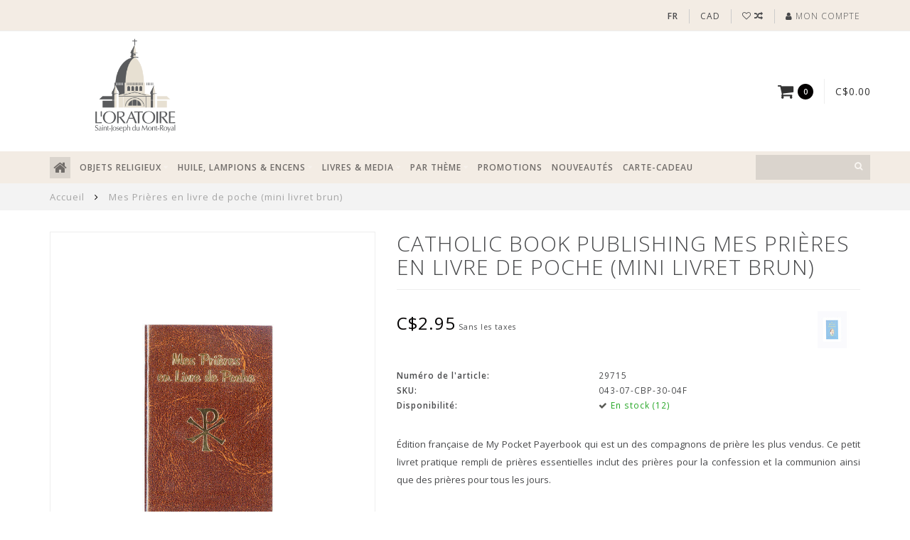

--- FILE ---
content_type: text/html;charset=utf-8
request_url: https://boutique.saint-joseph.org/fr/mes-prieres-livre-de-poche.html
body_size: 17140
content:
<!DOCTYPE html>
<html lang="fr">
  <head>
    
    <!--
        
        Theme Infinite | v1.5
        Theme designed and created by Dyvelopment - We are true e-commerce heroes!
        
        For custom Lightspeed eCom work like custom design or development,
        please contact us at www.dyvelopment.nl
        
    -->
    <!-- Google Tag Manager -->
<script>(function(w,d,s,l,i){w[l]=w[l]||[];w[l].push({'gtm.start':
new Date().getTime(),event:'gtm.js'});var f=d.getElementsByTagName(s)[0],
j=d.createElement(s),dl=l!='dataLayer'?'&l='+l:'';j.async=true;j.src=
'https://www.googletagmanager.com/gtm.js?id='+i+dl;f.parentNode.insertBefore(j,f);
})(window,document,'script','dataLayer','GTM-TXRL2V6');</script>
<!-- End Google Tag Manager -->
    
<!-- Start cookieyes banner -->
  <script id="cookieyes" type="text/javascript" src="https://cdn-cookieyes.com/client_data/9384950c2a65e745b3e8c3ab/script.js"></script> 
<!-- End cookieyes banner -->
    
    <meta charset="utf-8"/>
<!-- [START] 'blocks/head.rain' -->
<!--

  (c) 2008-2026 Lightspeed Netherlands B.V.
  http://www.lightspeedhq.com
  Generated: 18-01-2026 @ 08:39:45

-->
<link rel="canonical" href="https://boutique.saint-joseph.org/fr/mes-prieres-livre-de-poche.html"/>
<link rel="alternate" href="https://boutique.saint-joseph.org/fr/index.rss" type="application/rss+xml" title="Nouveaux produits"/>
<meta name="robots" content="noodp,noydir"/>
<meta name="google-site-verification" content="ZD_QpRyKdMQi3iBBO4xTnsWfMgiDdi7mGtXwU3eN86E"/>
<meta name="google-site-verification" content="cT89_Nh6m-5nIPx1ZaqdIleI-GpSW29EAS35YhzfCWU"/>
<meta property="og:url" content="https://boutique.saint-joseph.org/fr/mes-prieres-livre-de-poche.html?source=facebook"/>
<meta property="og:site_name" content="L&#039;Oratoire Saint-Joseph"/>
<meta property="og:title" content="Mes Prières en Livre de Poche | L&#039;Oratoire Saint-Joseph"/>
<meta property="og:description" content="Ce petit livret pratique rempli de prières essentielles inclut des prières pour la confession et la communion ainsi que des prières pour tous les jours."/>
<meta property="og:image" content="https://cdn.shoplightspeed.com/shops/628134/files/25465533/catholic-book-publishing-mes-prieres-en-livre-de-p.jpg"/>
<script src="https://www.powr.io/powr.js?external-type=lightspeed"></script>
<!--[if lt IE 9]>
<script src="https://cdn.shoplightspeed.com/assets/html5shiv.js?2025-02-20"></script>
<![endif]-->
<!-- [END] 'blocks/head.rain' -->
    
    <title>Mes Prières en Livre de Poche | L&#039;Oratoire Saint-Joseph - L&#039;Oratoire Saint-Joseph</title>
    
    <meta name="description" content="Ce petit livret pratique rempli de prières essentielles inclut des prières pour la confession et la communion ainsi que des prières pour tous les jours." />
    <meta name="keywords" content="mes prieres en livre de poche livret" />
    
    <meta http-equiv="X-UA-Compatible" content="IE=edge">
    <meta name="viewport" content="width=device-width, initial-scale=1.0, maximum-scale=1.0, user-scalable=0">
    <meta name="apple-mobile-web-app-capable" content="yes">
    <meta name="apple-mobile-web-app-status-bar-style" content="black">

    <link rel="shortcut icon" href="https://cdn.shoplightspeed.com/shops/628134/themes/17114/v/956015/assets/favicon.ico?20240515125707" type="image/x-icon" />
    
        <meta name="format-detection" content="telephone=no">
    <meta name="format-detection" content="date=no">
    <meta name="format-detection" content="address=no">
    <meta name="format-detection" content="email=no">
        
    <script src="//code.jquery.com/jquery-1.12.4.min.js"></script>
    <script>window.jQuery || document.write('<script src="https://cdn.shoplightspeed.com/assets/jquery-1-9-1.js?2025-02-20">\x3C/script>')</script>
    
    <link href="//fonts.googleapis.com/css?family=Open%20Sans:400,300,600" rel="stylesheet">
        
    <link href="//maxcdn.bootstrapcdn.com/font-awesome/4.7.0/css/font-awesome.min.css" rel="stylesheet">
    
    <link rel="stylesheet" href="https://cdn.shoplightspeed.com/shops/628134/themes/17114/assets/bootstrap-min.css?20251231191828" />

    <link rel="stylesheet" href="https://cdn.shoplightspeed.com/assets/gui-2-0.css?2025-02-20" />
    <link rel="stylesheet" href="https://cdn.shoplightspeed.com/assets/gui-responsive-2-0.css?2025-02-20" />
    
    <link rel="stylesheet" href="https://cdn.shoplightspeed.com/shops/628134/themes/17114/assets/owlcarousel-v2.css?20251231191828" />
    
        <link rel="stylesheet" href="https://cdn.shoplightspeed.com/shops/628134/themes/17114/assets/lightgallery-min.css?20251231191828" />
        
        <link rel="stylesheet" href="https://cdn.shoplightspeed.com/shops/628134/themes/17114/assets/style-min.css?20251231191828" />
        
    <!-- User defined styles -->
    <link rel="stylesheet" href="https://cdn.shoplightspeed.com/shops/628134/themes/17114/assets/settings.css?20251231191828" />
    <link rel="stylesheet" href="https://cdn.shoplightspeed.com/shops/628134/themes/17114/assets/custom.css?20251231191828" />
    <link rel="stylesheet" href="https://cdn.shoplightspeed.com/shops/628134/themes/17114/assets/slickslider.css?20251231191828" />
    
    <!--[if lte IE 9]>
      <script src="https://cdn.shoplightspeed.com/shops/628134/themes/17114/assets/ie.js?20251231191828"></script>
    <![endif]-->
    
     <script src="https://cdn.shoplightspeed.com/shops/628134/themes/17114/assets/slickslider.js?20251231191828"></script>
    
    <script>
      /* Some global vars */
      var domain = 'https://boutique.saint-joseph.org/';
      var url = 'https://boutique.saint-joseph.org/fr/';
      var mainUrl = 'https://boutique.saint-joseph.org/fr/';
      var searchUrl = 'https://boutique.saint-joseph.org/fr/search/';
      var cartUrl = 'https://boutique.saint-joseph.org/fr/cart/';
      var checkoutUrl = 'https://boutique.saint-joseph.org/fr/checkout/';
      var notification = false;
      var b2b = true;
      var freeShippingNotice = false;
      
      /* Quick settings */
      var enableQuickView = true;
      
      /* Some prefedined translations */
      var tContinueShopping = 'Continuer les achats';
      var tProceedToCheckout = 'Passer à la caisse';
      var tViewProduct = 'Afficher le produit';
      var tAddtoCart = 'Ajouter au panier';
      var tNoInformationFound = 'Informations introuvables';
      var tView = 'Afficher';
      var tCheckout = 'Paiement';
      var tLiveCartTotal = 'Total sans les taxes';
      var tNavigation = 'Navigation';
      var tOnlyXProductsInStock = 'Seuls XXX produits sont en stock. Souhaitez-vous les ajouter au panier?';
      var tInStock = 'En stock';
      var tOutOfStock = 'En rupture de stock';
      var tFreeShipping = 'Livraison gratuite';
      var tAmountToFreeShipping = 'Amount to free shipping:';
      var tRequestedAmountNotAvailable = 'La quantité de XXX demandée n&#039;est pas disponible';
      var tMinimumQty = 'La quantité minimale de XXX dans une commande est de YYY';
      var tBackorder = 'Backorder';
      
      /* Cart data */
      var cartTotalIncl = parseFloat(0);
      var cartTotalExcl = parseFloat(0);
      var cartTotal = parseFloat(0);
      var currencySymbol = 'C$';
      
      var amountToFreeShipping = parseFloat(50);
      
      var sslEnabled = true;
      var cart_redirect_back = true;
      
            function getServerTime()
      {
        return new Date ("Jan 18, 2026 08:39:45 +0000");
      }
    </script>
    
        
    
          </head>
  <body class="">
    <!-- Google Tag Manager (noscript) -->
<noscript><iframe src="https://www.googletagmanager.com/ns.html?id=GTM-TXRL2V6"
height="0" width="0" style="display:none;visibility:hidden"></iframe></noscript>
<!-- End Google Tag Manager (noscript) -->
    
        
    <div class="overlay">
      <i class="fa fa-times"></i>
    </div>
    
    <header>
      <!-- Custom Notifications-->
<style>
    /* CSS pour la bannière */
    .info-banner {
        background-color: black;
        color: white;
        text-align: center;
        padding: 10px;
        font-size: 16px;
        top: 0;
        left: 0;
        width: 100%;
        z-index: 1000;
        display: none; /* Caché par défaut */
    }
</style>

<!-- HTML pour la bannière -->
<div id="infoBanner" class="info-banner" >
      <div id="infoBanner" class="info-banner" >
           
           Les commandes passées du 27 janvier au 16 février seront envoyées à partir du 17 février. Merci de votre compréhension.    
            	</div>
</div>
  

<script>
    // JavaScript pour afficher la bannière entre le 26 janvier et le 16 février 2025
    document.addEventListener("DOMContentLoaded", function() {
        const banner = document.getElementById('infoBanner');
        const startDate = new Date('2025-01-26'); // Date de début
        const endDate = new Date('2025-02-16'); // Date de fin
        const currentDate = new Date();

        // Vérifie si la date actuelle est comprise entre startDate et endDate
        if (currentDate >= startDate && currentDate <= endDate) {
            banner.style.display = 'block'; // Affiche la bannière
        }
    });
</script>
<!-- Topbar -->
<div id="topbar">
  <div class="container">
    <div class="row">
      <div class="col-sm-6 hidden-xs hidden-xxs">
        <div id="topbar-text"></div>
      </div>
      <div class="col-sm-6 col-xs-12" id="topbar-right">
        
        <ul>
        <li class="languages">
          <a href="#"><span class="flags" style='text-transform:uppercase; font-weight:bold;'>fr</span></a> <!--FRANÇAIS-->
                    	    
<ul>
    <li>
    <a lang="en" title="English" href="https://boutique.saint-joseph.org/en/go/product/26199963">
      <span class="flags en"></span> ENGLISH
    </a>
  </li>
    <li>
    <a lang="fr" title="Français" href="https://boutique.saint-joseph.org/fr/go/product/26199963">
      <span class="flags fr"></span> FRANÇAIS
    </a>
  </li>
  </ul>                  </li>
        
        <li class="currencies">
          <a href="#"><span class="currency-CAD">CAD</span></a>
                    <ul>
                                    <li><a href="https://boutique.saint-joseph.org/fr/session/currency/eur/"><span class="currency-EUR">EUR</span></a></li>
                                                <li><a href="https://boutique.saint-joseph.org/fr/session/currency/usd/"><span class="currency-USD">USD</span></a></li>
                                                          </ul>
                  </li>
        <li class="comparewishlist">
          <a href="https://boutique.saint-joseph.org/fr/account/wishlist/"><i class="fa fa-heart-o"></i></a>
          <a href="https://boutique.saint-joseph.org/fr/compare/"><i class="fa fa-random"></i></a>
        </li>
        <li class="account">
          <a href="https://boutique.saint-joseph.org/fr/account/"><i class="fa fa-user"></i><span class="hidden-xs hidden-xxs"> Mon compte</span></a>
        </li>
        </ul>
        
      </div>
    </div>
  </div>
</div>
<!-- End topbar -->

<div class="container" id="header">
  <div class="row">
    
    <div class="col-xs-12 col-sm-3 col-md-3 text-center">
               	<a href="https://www.saint-joseph.org/fr"><img class="mylogo" src="https://cdn.shoplightspeed.com/shops/628134/themes/17114/v/790162/assets/logo-fr.png?20230616143350" alt="Logo" width="150" height="175"></a>
      	    </div>
    
        
        
    <!--<div class="col-md-5 col-sm-7 hidden-xs hidden-xxs" id="hallmark">
          </div> -->
    
    <div class="col-xs-12 col-sm-7 col-md-7">
      <div style="margin: 1px auto; text-align:center;">
                                   </div> 
    </div> 
    
    <div class="header-right col-sm-2 col-md-2 hidden-xs hidden-xxs">
      
      <div id="hallmark">
            </div>
      
      
      <!--<div class="cart-header-container">av -->
      <div class="cartheader hidden-sm hidden-xs hidden-xxs">
        <div class="cart-container cart maincart">
        
        <a href="https://boutique.saint-joseph.org/fr/cart/">
        <div class="cart-icon">
          <i class="fa fa-shopping-cart"></i> <span id="qty" class="highlight-bg cart-total-qty">0</span>
        </div>
        
        <div id="cart-total">
          C$0.00
        </div>
        </a>
        
        <div class="cart-content-holder">
          <div class="cart-content">
            <h4>Panier</h4>
                        
                          <p class="noproducts">Il n&#039;y a aucun article dans votre panier</p>
                      </div>
        </div>
        </div>
      </div>
      <!--</div>-->
      
      
    </div>
  </div>
</div>

<div class="cf"></div>
  

<div class="compact" id="navbar">
  <div class="container">
    <div class="row">
      <div class="col-md-12">
        <nav>
          <ul class="megamenu compact">
        <li class="hidden-sm hidden-xs hidden-xxs"><a href="https://boutique.saint-joseph.org/fr/"><i class="fa fa-home home-icon dark" aria-hidden="true"></i></a></li>
        <!-- <li class="visible-sm visible-xs hamburger">
            <a href="https://boutique.saint-joseph.org/fr/"><i class="fa fa-bars" aria-hidden="true"></i></a>
        </li>
        <li class="visible-xs mobile-cart">
            <a href="https://boutique.saint-joseph.org/fr/cart/"><i class="fa fa-opencart" aria-hidden="true"></i> <span>(0)</span></a>
        </li> -->
        
                <li>
          <a href="https://boutique.saint-joseph.org/fr/objets-religieux/" class="dropdown">OBJETS RELIGIEUX</a>
          
                    <span class="opensub visible-sm visible-xs visible-xxs"><i class="fa fa-plus-circle"></i></span>
          
          
                    <ul class="sub1 megamenu">
            <li>
              <div class="row">
              
                            
                            <div class="col-md-12 maxheight">
                          
                              <div class="col-md-3 sub-holder">
                  <h4><a href="https://boutique.saint-joseph.org/fr/objets-religieux/chapelets-et-dizainiers/">Chapelets et Dizainiers</a></h4>
                  
                                      <ul class="sub2">
                                            <li>
                        <i class="fa fa-caret-right" aria-hidden="true"></i> <a href="https://boutique.saint-joseph.org/fr/objets-religieux/chapelets-et-dizainiers/chapelets/">Chapelets</a>
                      </li>
                                            <li>
                        <i class="fa fa-caret-right" aria-hidden="true"></i> <a href="https://boutique.saint-joseph.org/fr/objets-religieux/chapelets-et-dizainiers/chapelets-saint-frere-andre/">Chapelets saint frère André</a>
                      </li>
                                            <li>
                        <i class="fa fa-caret-right" aria-hidden="true"></i> <a href="https://boutique.saint-joseph.org/fr/objets-religieux/chapelets-et-dizainiers/chapelets-haut-de-gamme/">Chapelets haut de gamme</a>
                      </li>
                                            <li>
                        <i class="fa fa-caret-right" aria-hidden="true"></i> <a href="https://boutique.saint-joseph.org/fr/objets-religieux/chapelets-et-dizainiers/boites-et-etuis-a-chapelets/">Boîtes et étuis à chapelets</a>
                      </li>
                                            <li>
                        <i class="fa fa-caret-right" aria-hidden="true"></i> <a href="https://boutique.saint-joseph.org/fr/objets-religieux/chapelets-et-dizainiers/dizainiers/">Dizainiers</a>
                      </li>
                                            <li>
                        <i class="fa fa-caret-right" aria-hidden="true"></i> <a href="https://boutique.saint-joseph.org/fr/objets-religieux/chapelets-et-dizainiers/dizainiers-scouts/">Dizainiers scouts</a>
                      </li>
                                          </ul>
                                  </div>
                
                                              <div class="col-md-3 sub-holder">
                  <h4><a href="https://boutique.saint-joseph.org/fr/objets-religieux/medailles/">Médailles</a></h4>
                  
                                      <ul class="sub2">
                                            <li>
                        <i class="fa fa-caret-right" aria-hidden="true"></i> <a href="https://boutique.saint-joseph.org/fr/objets-religieux/medailles/saint-joseph/">Saint Joseph</a>
                      </li>
                                            <li>
                        <i class="fa fa-caret-right" aria-hidden="true"></i> <a href="https://boutique.saint-joseph.org/fr/objets-religieux/medailles/saint-frere-andre/">Saint Frère André</a>
                      </li>
                                            <li>
                        <i class="fa fa-caret-right" aria-hidden="true"></i> <a href="https://boutique.saint-joseph.org/fr/objets-religieux/medailles/vierge-marie/">Vierge Marie</a>
                      </li>
                                            <li>
                        <i class="fa fa-caret-right" aria-hidden="true"></i> <a href="https://boutique.saint-joseph.org/fr/objets-religieux/medailles/or-et-argent/">Or et argent</a>
                      </li>
                                            <li>
                        <i class="fa fa-caret-right" aria-hidden="true"></i> <a href="https://boutique.saint-joseph.org/fr/objets-religieux/medailles/autres-saints/">Autres Saints </a>
                      </li>
                                            <li>
                        <i class="fa fa-caret-right" aria-hidden="true"></i> <a href="https://boutique.saint-joseph.org/fr/objets-religieux/medailles/medailles-relique/">Médailles relique</a>
                      </li>
                                            <li>
                        <i class="fa fa-caret-right" aria-hidden="true"></i> <a href="https://boutique.saint-joseph.org/fr/objets-religieux/medailles/medaillons-et-jetons-religieux/">Médaillons et jetons religieux</a>
                      </li>
                                          </ul>
                                  </div>
                
                                              <div class="col-md-3 sub-holder">
                  <h4><a href="https://boutique.saint-joseph.org/fr/objets-religieux/statues/">Statues</a></h4>
                  
                                      <ul class="sub2">
                                            <li>
                        <i class="fa fa-caret-right" aria-hidden="true"></i> <a href="https://boutique.saint-joseph.org/fr/objets-religieux/statues/statues-de-saint-joseph/">Statues de saint Joseph</a>
                      </li>
                                            <li>
                        <i class="fa fa-caret-right" aria-hidden="true"></i> <a href="https://boutique.saint-joseph.org/fr/objets-religieux/statues/statues-de-la-vierge-marie/">Statues de la Vierge Marie</a>
                      </li>
                                            <li>
                        <i class="fa fa-caret-right" aria-hidden="true"></i> <a href="https://boutique.saint-joseph.org/fr/objets-religieux/statues/statues-de-saint-frere-andre/">Statues de saint frère André</a>
                      </li>
                                            <li>
                        <i class="fa fa-caret-right" aria-hidden="true"></i> <a href="https://boutique.saint-joseph.org/fr/objets-religieux/statues/statues-autres-saints/">Statues-autres saints</a>
                      </li>
                                            <li>
                        <i class="fa fa-caret-right" aria-hidden="true"></i> <a href="https://boutique.saint-joseph.org/fr/objets-religieux/statues/statues-de-grande-taille/">Statues de grande taille</a>
                      </li>
                                            <li>
                        <i class="fa fa-caret-right" aria-hidden="true"></i> <a href="https://boutique.saint-joseph.org/fr/objets-religieux/statues/mini-statues/">Mini-statues</a>
                      </li>
                                            <li>
                        <i class="fa fa-caret-right" aria-hidden="true"></i> <a href="https://boutique.saint-joseph.org/fr/objets-religieux/statues/statues-auto/">Statues-auto</a>
                      </li>
                                          </ul>
                                  </div>
                
                                              <div class="col-md-3 sub-holder">
                  <h4><a href="https://boutique.saint-joseph.org/fr/objets-religieux/bijoux/">Bijoux</a></h4>
                  
                                      <ul class="sub2">
                                            <li>
                        <i class="fa fa-caret-right" aria-hidden="true"></i> <a href="https://boutique.saint-joseph.org/fr/objets-religieux/bijoux/bijoux-en-or/">Bijoux en or</a>
                      </li>
                                            <li>
                        <i class="fa fa-caret-right" aria-hidden="true"></i> <a href="https://boutique.saint-joseph.org/fr/objets-religieux/bijoux/bijoux-en-argent/">Bijoux en argent</a>
                      </li>
                                            <li>
                        <i class="fa fa-caret-right" aria-hidden="true"></i> <a href="https://boutique.saint-joseph.org/fr/objets-religieux/bijoux/bijoux-divers-hors-argent-et-or/">Bijoux divers (hors argent et or)</a>
                      </li>
                                            <li>
                        <i class="fa fa-caret-right" aria-hidden="true"></i> <a href="https://boutique.saint-joseph.org/fr/objets-religieux/bijoux/chaines-pendentifs-et-croix/">Chaînes, pendentifs et croix</a>
                      </li>
                                            <li>
                        <i class="fa fa-caret-right" aria-hidden="true"></i> <a href="https://boutique.saint-joseph.org/fr/objets-religieux/bijoux/bracelets-et-epinglettes-religieux/">Bracelets et épinglettes religieux</a>
                      </li>
                                            <li>
                        <i class="fa fa-caret-right" aria-hidden="true"></i> <a href="https://boutique.saint-joseph.org/fr/objets-religieux/bijoux/bagues/">Bagues</a>
                      </li>
                                            <li>
                        <i class="fa fa-caret-right" aria-hidden="true"></i> <a href="https://boutique.saint-joseph.org/fr/objets-religieux/bijoux/bijoux-en-acier-inoxydable/">Bijoux en acier inoxydable</a>
                      </li>
                                          </ul>
                                  </div>
                
                                  <div class="cf"></div>
                                              <div class="col-md-3 sub-holder">
                  <h4><a href="https://boutique.saint-joseph.org/fr/objets-religieux/crucifix-icones-et-decorations/">Crucifix, icônes et décorations </a></h4>
                  
                                      <ul class="sub2">
                                            <li>
                        <i class="fa fa-caret-right" aria-hidden="true"></i> <a href="https://boutique.saint-joseph.org/fr/objets-religieux/crucifix-icones-et-decorations/icones-et-plaques/">Icônes et plaques</a>
                      </li>
                                            <li>
                        <i class="fa fa-caret-right" aria-hidden="true"></i> <a href="https://boutique.saint-joseph.org/fr/objets-religieux/crucifix-icones-et-decorations/croix-et-crucifix/">Croix et crucifix</a>
                      </li>
                                            <li>
                        <i class="fa fa-caret-right" aria-hidden="true"></i> <a href="https://boutique.saint-joseph.org/fr/objets-religieux/crucifix-icones-et-decorations/bibelots-et-decorations/">Bibelots et décorations</a>
                      </li>
                                          </ul>
                                  </div>
                
                                              <div class="col-md-3 sub-holder">
                  <h4><a href="https://boutique.saint-joseph.org/fr/objets-religieux/cartes-priere-et-images/">Cartes prière et  images</a></h4>
                  
                                      <ul class="sub2">
                                            <li>
                        <i class="fa fa-caret-right" aria-hidden="true"></i> <a href="https://boutique.saint-joseph.org/fr/objets-religieux/cartes-priere-et-images/jesus/">Jésus</a>
                      </li>
                                            <li>
                        <i class="fa fa-caret-right" aria-hidden="true"></i> <a href="https://boutique.saint-joseph.org/fr/objets-religieux/cartes-priere-et-images/vierge-marie/">Vierge Marie</a>
                      </li>
                                            <li>
                        <i class="fa fa-caret-right" aria-hidden="true"></i> <a href="https://boutique.saint-joseph.org/fr/objets-religieux/cartes-priere-et-images/saint-joseph/">Saint Joseph</a>
                      </li>
                                            <li>
                        <i class="fa fa-caret-right" aria-hidden="true"></i> <a href="https://boutique.saint-joseph.org/fr/objets-religieux/cartes-priere-et-images/saint-frere-andre/">Saint frère André</a>
                      </li>
                                            <li>
                        <i class="fa fa-caret-right" aria-hidden="true"></i> <a href="https://boutique.saint-joseph.org/fr/objets-religieux/cartes-priere-et-images/papes-et-autres-saints/">Papes et autres Saints</a>
                      </li>
                                            <li>
                        <i class="fa fa-caret-right" aria-hidden="true"></i> <a href="https://boutique.saint-joseph.org/fr/objets-religieux/cartes-priere-et-images/cartes-medailles/">Cartes médailles</a>
                      </li>
                                          </ul>
                                  </div>
                
                                              <div class="col-md-3 sub-holder">
                  <h4><a href="https://boutique.saint-joseph.org/fr/objets-religieux/accessoires-religieux/">Accessoires religieux</a></h4>
                  
                                      <ul class="sub2">
                                            <li>
                        <i class="fa fa-caret-right" aria-hidden="true"></i> <a href="https://boutique.saint-joseph.org/fr/objets-religieux/accessoires-religieux/accessoires-auto/">Accessoires auto</a>
                      </li>
                                            <li>
                        <i class="fa fa-caret-right" aria-hidden="true"></i> <a href="https://boutique.saint-joseph.org/fr/objets-religieux/accessoires-religieux/porte-cles/">Porte-clés</a>
                      </li>
                                            <li>
                        <i class="fa fa-caret-right" aria-hidden="true"></i> <a href="https://boutique.saint-joseph.org/fr/objets-religieux/accessoires-religieux/custode-scapulaires-et-autres/">Custode, scapulaires et autres</a>
                      </li>
                                          </ul>
                                  </div>
                
                                              <div class="col-md-3 sub-holder">
                  <h4><a href="https://boutique.saint-joseph.org/fr/objets-religieux/souvenirs/">Souvenirs</a></h4>
                  
                                      <ul class="sub2">
                                            <li>
                        <i class="fa fa-caret-right" aria-hidden="true"></i> <a href="https://boutique.saint-joseph.org/fr/objets-religieux/souvenirs/cartes-de-souhaits/">Cartes de souhaits</a>
                      </li>
                                            <li>
                        <i class="fa fa-caret-right" aria-hidden="true"></i> <a href="https://boutique.saint-joseph.org/fr/objets-religieux/souvenirs/objets-de-collection/">Objets de collection</a>
                      </li>
                                            <li>
                        <i class="fa fa-caret-right" aria-hidden="true"></i> <a href="https://boutique.saint-joseph.org/fr/objets-religieux/souvenirs/autres-souvenirs/">Autres souvenirs</a>
                      </li>
                                            <li>
                        <i class="fa fa-caret-right" aria-hidden="true"></i> <a href="https://boutique.saint-joseph.org/fr/objets-religieux/souvenirs/aimants/">Aimants</a>
                      </li>
                                            <li>
                        <i class="fa fa-caret-right" aria-hidden="true"></i> <a href="https://boutique.saint-joseph.org/fr/objets-religieux/souvenirs/casse-tetes/">Casse-têtes</a>
                      </li>
                                          </ul>
                                  </div>
                
                                  <div class="cf"></div>
                                            
              </div>
              
                            
              </div>
              
            </li>
          </ul>
                    
                    

        </li>
                <li>
          <a href="https://boutique.saint-joseph.org/fr/huile-lampions-encens/" class="dropdown">HUILE, LAMPIONS &amp; ENCENS</a>
          
                    <span class="opensub visible-sm visible-xs visible-xxs"><i class="fa fa-plus-circle"></i></span>
          
          
                    <ul class="sub1 megamenu">
            <li>
              <div class="row">
              
                            
                                          <div class="col-md-9 col-sm-12 maxheight">
                          
                              <div class="col-md-3 sub-holder">
                  <h4><a href="https://boutique.saint-joseph.org/fr/huile-lampions-encens/lampions-et-chandelles-votives/">Lampions et chandelles votives</a></h4>
                  
                                      <ul class="sub2">
                                            <li>
                        <i class="fa fa-caret-right" aria-hidden="true"></i> <a href="https://boutique.saint-joseph.org/fr/huile-lampions-encens/lampions-et-chandelles-votives/grands-lampions/">Grands lampions</a>
                      </li>
                                            <li>
                        <i class="fa fa-caret-right" aria-hidden="true"></i> <a href="https://boutique.saint-joseph.org/fr/huile-lampions-encens/lampions-et-chandelles-votives/petits-lampions/">Petits lampions </a>
                      </li>
                                          </ul>
                                  </div>
                
                                              <div class="col-md-3 sub-holder">
                  <h4><a href="https://boutique.saint-joseph.org/fr/huile-lampions-encens/encens-et-accessoires/">Encens et accessoires</a></h4>
                  
                                      <ul class="sub2">
                                            <li>
                        <i class="fa fa-caret-right" aria-hidden="true"></i> <a href="https://boutique.saint-joseph.org/fr/huile-lampions-encens/encens-et-accessoires/encens-en-batons/">Encens en bâtons</a>
                      </li>
                                            <li>
                        <i class="fa fa-caret-right" aria-hidden="true"></i> <a href="https://boutique.saint-joseph.org/fr/huile-lampions-encens/encens-et-accessoires/encens-en-grain/">Encens en grain</a>
                      </li>
                                            <li>
                        <i class="fa fa-caret-right" aria-hidden="true"></i> <a href="https://boutique.saint-joseph.org/fr/huile-lampions-encens/encens-et-accessoires/accessoires/">Accessoires</a>
                      </li>
                                          </ul>
                                  </div>
                
                                              <div class="col-md-3 sub-holder">
                  <h4><a href="https://boutique.saint-joseph.org/fr/huile-lampions-encens/allumer-un-lampion/">Allumer un lampion</a></h4>
                  
                                  </div>
                
                                              <div class="col-md-3 sub-holder">
                  <h4><a href="https://boutique.saint-joseph.org/fr/huile-lampions-encens/huile-de-saint-joseph/">Huile de Saint Joseph</a></h4>
                  
                                  </div>
                
                                  <div class="cf"></div>
                                            
              </div>
              
                            <div class="col-md-3 hidden-sm hidden-xs hidden-xxs">
                <a href="#"><img src="https://cdn.shoplightspeed.com/shops/628134/files/34425259/300x300x1/image.jpg" class="img-responsive subcat-image fullround" alt="HUILE, LAMPIONS &amp; ENCENS"></a>
              </div>
                            
              </div>
              
            </li>
          </ul>
                    
                    

        </li>
                <li>
          <a href="https://boutique.saint-joseph.org/fr/livres-media/" class="dropdown">LIVRES &amp; MEDIA</a>
          
                    <span class="opensub visible-sm visible-xs visible-xxs"><i class="fa fa-plus-circle"></i></span>
          
          
                    <ul class="sub1 megamenu">
            <li>
              <div class="row">
              
                            
                                          <div class="col-md-9 col-sm-12 maxheight">
                          
                              <div class="col-md-3 sub-holder">
                  <h4><a href="https://boutique.saint-joseph.org/fr/livres-media/calendriers/">Calendriers</a></h4>
                  
                                  </div>
                
                                              <div class="col-md-3 sub-holder">
                  <h4><a href="https://boutique.saint-joseph.org/fr/livres-media/bibles/">Bibles</a></h4>
                  
                                  </div>
                
                                              <div class="col-md-3 sub-holder">
                  <h4><a href="https://boutique.saint-joseph.org/fr/livres-media/biographies/">Biographies</a></h4>
                  
                                  </div>
                
                                              <div class="col-md-3 sub-holder">
                  <h4><a href="https://boutique.saint-joseph.org/fr/livres-media/guides-touristiques/">Guides touristiques</a></h4>
                  
                                  </div>
                
                                  <div class="cf"></div>
                                              <div class="col-md-3 sub-holder">
                  <h4><a href="https://boutique.saint-joseph.org/fr/livres-media/neuvaines-livres-de-prieres/">Neuvaines, livres de prières</a></h4>
                  
                                  </div>
                
                                              <div class="col-md-3 sub-holder">
                  <h4><a href="https://boutique.saint-joseph.org/fr/livres-media/liturgie-et-catechisme/">Liturgie et Catéchisme</a></h4>
                  
                                  </div>
                
                                              <div class="col-md-3 sub-holder">
                  <h4><a href="https://boutique.saint-joseph.org/fr/livres-media/livres-sur-loratoire-revue-loratoire/">Livres sur l&#039;Oratoire, revue l&#039;Oratoire</a></h4>
                  
                                  </div>
                
                                              <div class="col-md-3 sub-holder">
                  <h4><a href="https://boutique.saint-joseph.org/fr/livres-media/livres-inspirants/">Livres inspirants</a></h4>
                  
                                      <ul class="sub2">
                                            <li>
                        <i class="fa fa-caret-right" aria-hidden="true"></i> <a href="https://boutique.saint-joseph.org/fr/livres-media/livres-inspirants/boites-messages/">Boîtes messages</a>
                      </li>
                                          </ul>
                                  </div>
                
                                  <div class="cf"></div>
                                              <div class="col-md-3 sub-holder">
                  <h4><a href="https://boutique.saint-joseph.org/fr/livres-media/livres-pour-enfants/">Livres pour enfants</a></h4>
                  
                                  </div>
                
                                              <div class="col-md-3 sub-holder">
                  <h4><a href="https://boutique.saint-joseph.org/fr/livres-media/livres-sur-saint-frere-andre/">Livres sur saint frère André</a></h4>
                  
                                  </div>
                
                                              <div class="col-md-3 sub-holder">
                  <h4><a href="https://boutique.saint-joseph.org/fr/livres-media/livres-sur-saint-joseph/">Livres sur Saint Joseph</a></h4>
                  
                                  </div>
                
                                              <div class="col-md-3 sub-holder">
                  <h4><a href="https://boutique.saint-joseph.org/fr/livres-media/cd-et-dvd/">CD et DVD</a></h4>
                  
                                      <ul class="sub2">
                                            <li>
                        <i class="fa fa-caret-right" aria-hidden="true"></i> <a href="https://boutique.saint-joseph.org/fr/livres-media/cd-et-dvd/prieres-et-musique-en-cd/">Prières et musique en CD</a>
                      </li>
                                            <li>
                        <i class="fa fa-caret-right" aria-hidden="true"></i> <a href="https://boutique.saint-joseph.org/fr/livres-media/cd-et-dvd/films-et-documentaires-en-dvd/">Films et documentaires en DVD</a>
                      </li>
                                          </ul>
                                  </div>
                
                                  <div class="cf"></div>
                                            
              </div>
              
                            <div class="col-md-3 hidden-sm hidden-xs hidden-xxs">
                <a href="#"><img src="https://cdn.shoplightspeed.com/shops/628134/files/33374454/300x300x1/image.jpg" class="img-responsive subcat-image fullround" alt="LIVRES &amp; MEDIA"></a>
              </div>
                            
              </div>
              
            </li>
          </ul>
                    
                    

        </li>
                <li>
          <a href="https://boutique.saint-joseph.org/fr/par-theme/" class="dropdown">PAR THÈME</a>
          
                    <span class="opensub visible-sm visible-xs visible-xxs"><i class="fa fa-plus-circle"></i></span>
          
          
                    <ul class="sub1 megamenu">
            <li>
              <div class="row">
              
                            
                            <div class="col-md-12 maxheight">
                          
                              <div class="col-md-3 sub-holder">
                  <h4><a href="https://boutique.saint-joseph.org/fr/par-theme/enfants/">Enfants </a></h4>
                  
                                      <ul class="sub2">
                                            <li>
                        <i class="fa fa-caret-right" aria-hidden="true"></i> <a href="https://boutique.saint-joseph.org/fr/par-theme/enfants/livres-et-jouets/">Livres et jouets</a>
                      </li>
                                            <li>
                        <i class="fa fa-caret-right" aria-hidden="true"></i> <a href="https://boutique.saint-joseph.org/fr/par-theme/enfants/bapteme/">Baptême</a>
                      </li>
                                            <li>
                        <i class="fa fa-caret-right" aria-hidden="true"></i> <a href="https://boutique.saint-joseph.org/fr/par-theme/enfants/premiere-communion/">Première communion</a>
                      </li>
                                            <li>
                        <i class="fa fa-caret-right" aria-hidden="true"></i> <a href="https://boutique.saint-joseph.org/fr/par-theme/enfants/confirmation/">Confirmation</a>
                      </li>
                                          </ul>
                                  </div>
                
                                              <div class="col-md-3 sub-holder">
                  <h4><a href="https://boutique.saint-joseph.org/fr/par-theme/occasions-et-fetes-religieuses/">Occasions et fêtes religieuses</a></h4>
                  
                                      <ul class="sub2">
                                            <li>
                        <i class="fa fa-caret-right" aria-hidden="true"></i> <a href="https://boutique.saint-joseph.org/fr/par-theme/occasions-et-fetes-religieuses/mai-mois-de-marie/">Mai, mois de Marie</a>
                      </li>
                                            <li>
                        <i class="fa fa-caret-right" aria-hidden="true"></i> <a href="https://boutique.saint-joseph.org/fr/par-theme/occasions-et-fetes-religieuses/fete-des-peres/">Fête des Pères</a>
                      </li>
                                            <li>
                        <i class="fa fa-caret-right" aria-hidden="true"></i> <a href="https://boutique.saint-joseph.org/fr/par-theme/occasions-et-fetes-religieuses/mariage/">Mariage</a>
                      </li>
                                            <li>
                        <i class="fa fa-caret-right" aria-hidden="true"></i> <a href="https://boutique.saint-joseph.org/fr/par-theme/occasions-et-fetes-religieuses/ensembles-cadeaux/">Ensembles-cadeaux</a>
                      </li>
                                            <li>
                        <i class="fa fa-caret-right" aria-hidden="true"></i> <a href="https://boutique.saint-joseph.org/fr/par-theme/occasions-et-fetes-religieuses/noel/">Noël</a>
                      </li>
                                            <li>
                        <i class="fa fa-caret-right" aria-hidden="true"></i> <a href="https://boutique.saint-joseph.org/fr/par-theme/occasions-et-fetes-religieuses/neuvaine-a-saint-joseph/">Neuvaine à saint Joseph</a>
                      </li>
                                            <li>
                        <i class="fa fa-caret-right" aria-hidden="true"></i> <a href="https://boutique.saint-joseph.org/fr/par-theme/occasions-et-fetes-religieuses/careme-et-paques/">Carême et Pâques </a>
                      </li>
                                            <li>
                        <i class="fa fa-caret-right" aria-hidden="true"></i> <a href="https://boutique.saint-joseph.org/fr/par-theme/occasions-et-fetes-religieuses/fete-des-meres/">Fête des Mères</a>
                      </li>
                                            <li>
                        <i class="fa fa-caret-right" aria-hidden="true"></i> <a href="https://boutique.saint-joseph.org/fr/par-theme/occasions-et-fetes-religieuses/jubile-2025/">Jubilé 2025</a>
                      </li>
                                          </ul>
                                  </div>
                
                                              <div class="col-md-3 sub-holder">
                  <h4><a href="https://boutique.saint-joseph.org/fr/par-theme/saints-et-archanges/">Saints et archanges</a></h4>
                  
                                      <ul class="sub2">
                                            <li>
                        <i class="fa fa-caret-right" aria-hidden="true"></i> <a href="https://boutique.saint-joseph.org/fr/par-theme/saints-et-archanges/vierge-marie/">Vierge Marie</a>
                      </li>
                                            <li>
                        <i class="fa fa-caret-right" aria-hidden="true"></i> <a href="https://boutique.saint-joseph.org/fr/par-theme/saints-et-archanges/saint-joseph/">Saint Joseph</a>
                      </li>
                                            <li>
                        <i class="fa fa-caret-right" aria-hidden="true"></i> <a href="https://boutique.saint-joseph.org/fr/par-theme/saints-et-archanges/saint-frere-andre/">Saint frère André</a>
                      </li>
                                            <li>
                        <i class="fa fa-caret-right" aria-hidden="true"></i> <a href="https://boutique.saint-joseph.org/fr/par-theme/saints-et-archanges/archanges/">Archanges</a>
                      </li>
                                            <li>
                        <i class="fa fa-caret-right" aria-hidden="true"></i> <a href="https://boutique.saint-joseph.org/fr/par-theme/saints-et-archanges/saint-benoit/">Saint Benoît</a>
                      </li>
                                            <li>
                        <i class="fa fa-caret-right" aria-hidden="true"></i> <a href="https://boutique.saint-joseph.org/fr/par-theme/saints-et-archanges/saint-antoine/">Saint Antoine</a>
                      </li>
                                            <li>
                        <i class="fa fa-caret-right" aria-hidden="true"></i> <a href="https://boutique.saint-joseph.org/fr/par-theme/saints-et-archanges/saint-christophe/">Saint Christophe</a>
                      </li>
                                            <li>
                        <i class="fa fa-caret-right" aria-hidden="true"></i> <a href="https://boutique.saint-joseph.org/fr/par-theme/saints-et-archanges/carlo-acutis/">Carlo Acutis</a>
                      </li>
                                            <li>
                        <i class="fa fa-caret-right" aria-hidden="true"></i> <a href="https://boutique.saint-joseph.org/fr/par-theme/saints-et-archanges/saint-jude/">Saint Jude</a>
                      </li>
                                            <li>
                        <i class="fa fa-caret-right" aria-hidden="true"></i> <a href="https://boutique.saint-joseph.org/fr/par-theme/saints-et-archanges/sainte-kateri-tekakwitha/">Sainte Kateri Tekakwitha</a>
                      </li>
                                          </ul>
                                  </div>
                
                                              <div class="col-md-3 sub-holder">
                  <h4><a href="https://boutique.saint-joseph.org/fr/par-theme/devotions/">Dévotions</a></h4>
                  
                                      <ul class="sub2">
                                            <li>
                        <i class="fa fa-caret-right" aria-hidden="true"></i> <a href="https://boutique.saint-joseph.org/fr/par-theme/devotions/ange-gardien/">Ange Gardien</a>
                      </li>
                                            <li>
                        <i class="fa fa-caret-right" aria-hidden="true"></i> <a href="https://boutique.saint-joseph.org/fr/par-theme/devotions/divine-misericorde/">Divine Miséricorde</a>
                      </li>
                                            <li>
                        <i class="fa fa-caret-right" aria-hidden="true"></i> <a href="https://boutique.saint-joseph.org/fr/par-theme/devotions/enfant-jesus-de-prague/">Enfant Jésus de Prague</a>
                      </li>
                                            <li>
                        <i class="fa fa-caret-right" aria-hidden="true"></i> <a href="https://boutique.saint-joseph.org/fr/par-theme/devotions/sacre-coeur-de-jesus/">Sacré-Coeur de Jésus</a>
                      </li>
                                            <li>
                        <i class="fa fa-caret-right" aria-hidden="true"></i> <a href="https://boutique.saint-joseph.org/fr/par-theme/devotions/marie-qui-defait-les-noeuds/">Marie qui défait les noeuds</a>
                      </li>
                                            <li>
                        <i class="fa fa-caret-right" aria-hidden="true"></i> <a href="https://boutique.saint-joseph.org/fr/par-theme/devotions/saint-esprit/">Saint Esprit</a>
                      </li>
                                            <li>
                        <i class="fa fa-caret-right" aria-hidden="true"></i> <a href="https://boutique.saint-joseph.org/fr/par-theme/devotions/sainte-therese/">Sainte Thérèse</a>
                      </li>
                                            <li>
                        <i class="fa fa-caret-right" aria-hidden="true"></i> <a href="https://boutique.saint-joseph.org/fr/par-theme/devotions/notre-dame-de-fatima/">Notre-Dame de Fatima</a>
                      </li>
                                            <li>
                        <i class="fa fa-caret-right" aria-hidden="true"></i> <a href="https://boutique.saint-joseph.org/fr/par-theme/devotions/la-sainte-famille/">La Sainte Famille</a>
                      </li>
                                          </ul>
                                  </div>
                
                                  <div class="cf"></div>
                                              <div class="col-md-3 sub-holder">
                  <h4><a href="https://boutique.saint-joseph.org/fr/par-theme/oratoire-saint-joseph/">Oratoire Saint-Joseph</a></h4>
                  
                                      <ul class="sub2">
                                            <li>
                        <i class="fa fa-caret-right" aria-hidden="true"></i> <a href="https://boutique.saint-joseph.org/fr/par-theme/oratoire-saint-joseph/canonisation-du-frere-andre/">Canonisation du frère André</a>
                      </li>
                                            <li>
                        <i class="fa fa-caret-right" aria-hidden="true"></i> <a href="https://boutique.saint-joseph.org/fr/par-theme/oratoire-saint-joseph/livres-et-documentaires/">Livres et documentaires</a>
                      </li>
                                            <li>
                        <i class="fa fa-caret-right" aria-hidden="true"></i> <a href="https://boutique.saint-joseph.org/fr/par-theme/oratoire-saint-joseph/souvenirs-et-accessoires/">Souvenirs et accessoires</a>
                      </li>
                                            <li>
                        <i class="fa fa-caret-right" aria-hidden="true"></i> <a href="https://boutique.saint-joseph.org/fr/par-theme/oratoire-saint-joseph/stationnement/">Stationnement</a>
                      </li>
                                          </ul>
                                  </div>
                
                                              <div class="col-md-3 sub-holder">
                  <h4><a href="https://boutique.saint-joseph.org/fr/par-theme/papes/">Papes</a></h4>
                  
                                      <ul class="sub2">
                                            <li>
                        <i class="fa fa-caret-right" aria-hidden="true"></i> <a href="https://boutique.saint-joseph.org/fr/par-theme/papes/pape-francois/">Pape François</a>
                      </li>
                                            <li>
                        <i class="fa fa-caret-right" aria-hidden="true"></i> <a href="https://boutique.saint-joseph.org/fr/par-theme/papes/papes-autres/">Papes (autres)</a>
                      </li>
                                          </ul>
                                  </div>
                
                                              <div class="col-md-3 sub-holder">
                  <h4><a href="https://boutique.saint-joseph.org/fr/par-theme/collections/">Collections</a></h4>
                  
                                      <ul class="sub2">
                                            <li>
                        <i class="fa fa-caret-right" aria-hidden="true"></i> <a href="https://boutique.saint-joseph.org/fr/par-theme/collections/collection-dome/">Collection Dôme </a>
                      </li>
                                            <li>
                        <i class="fa fa-caret-right" aria-hidden="true"></i> <a href="https://boutique.saint-joseph.org/fr/par-theme/collections/collection-vitrail/">Collection Vitrail</a>
                      </li>
                                          </ul>
                                  </div>
                
                                              <div class="col-md-3 sub-holder">
                  <h4><a href="https://boutique.saint-joseph.org/fr/par-theme/gourmandises-dabbaye-et-artisanales/">Gourmandises d&#039;Abbaye et artisanales</a></h4>
                  
                                  </div>
                
                                  <div class="cf"></div>
                                              <div class="col-md-3 sub-holder">
                  <h4><a href="https://boutique.saint-joseph.org/fr/par-theme/fabrique-au-canada/">Fabriqué au Canada</a></h4>
                  
                                  </div>
                
                                              <div class="col-md-3 sub-holder">
                  <h4><a href="https://boutique.saint-joseph.org/fr/par-theme/fabrique-en-bois-dolivier/">Fabriqué en bois d&#039;olivier </a></h4>
                  
                                  </div>
                
                                              <div class="col-md-3 sub-holder">
                  <h4><a href="https://boutique.saint-joseph.org/fr/par-theme/timothy-p-schmalz/">Timothy P. Schmalz </a></h4>
                  
                                  </div>
                
                                              <div class="col-md-3 sub-holder">
                  <h4><a href="https://boutique.saint-joseph.org/fr/par-theme/souvenirs-touristiques/">Souvenirs touristiques</a></h4>
                  
                                  </div>
                
                                  <div class="cf"></div>
                                            
              </div>
              
                            
              </div>
              
            </li>
          </ul>
                    
                    

        </li>
                <li>
          <a href="https://boutique.saint-joseph.org/fr/promotions/" class="">PROMOTIONS</a>
          
          
          
                    
                    

        </li>
                <li>
          <a href="https://boutique.saint-joseph.org/fr/nouveautes/" class="">NOUVEAUTÉS</a>
          
          
          
                    
                    

        </li>
              
          
  			  			  				<li>
            <a href="https://boutique.saint-joseph.org/fr/buy-gift-card/" title="Carte-cadeau">
              Carte-cadeau
            </a>
          </li>
  			  			        
                
        <!-- <li id="search">
          <form action="https://boutique.saint-joseph.org/fr/search/" id="searchform" method="get">
            <input type="text" id="searchbox" name="q" placeholder="" autocomplete="off"><i class="fa fa-search" aria-hidden="true"></i><i class="fa fa-times clearsearch" aria-hidden="true"></i>
          </form>
        </li> -->
        
        <!-- <li id="navcart">
          <a href="https://boutique.saint-joseph.org/fr/cart/"><i class="fa fa-shopping-cart" aria-hidden="true"></i></a>
        </li> -->
      </ul>
      
      <span id="mobilenav" class="visible-xxs visible-xs visible-sm">
        <a href="https://boutique.saint-joseph.org/fr/"><i class="fa fa-bars" aria-hidden="true"></i></a>
      </span>
      <span id="mobilecart" class="visible-xxs visible-xs visible-sm">
        <a href="https://boutique.saint-joseph.org/fr/cart/"><i class="fa fa-shopping-cart" aria-hidden="true"></i> <span>(0)</span></a>
      </span>
      
      <div id="search">
        <form action="https://boutique.saint-joseph.org/fr/search/" id="searchform" method="get">
          <input type="text" id="searchbox" class="dark" name="q" placeholder="" autocomplete="off"><i class="fa fa-search" aria-hidden="true"></i><i class="fa fa-times clearsearch" aria-hidden="true"></i>
        </form>
            
        <div id="searchcontent" class="hidden-xs hidden-xxs">
          <div id="searchresults"></div>
          <div class="more"><a href="#" class="search-viewall">Afficher tous les résultats <span>(0)</span></a></div>
          <div class="noresults">Aucun produit n’a été trouvé</div>
        </div>
      </div>
      <div id="stickycart" class="hidden-xxs hidden-xs hidden-sm">
        <div class="cart">
          <a href="https://boutique.saint-joseph.org/fr/cart/">
            <span class="stickyicon"><i class="fa fa-shopping-cart" aria-hidden="true"></i></span> <span class="stickyqty cart-total-qty">0</span>
          </a>
          <div class="cart-content-holder">
            
          </div>
        </div>
      </div>
      <!-- <div id="searchcontent">
        <div id="searchresults"></div>
        <div class="more"><a href="#">Afficher tous les résultats <span>(0)</span></a></div>
        <div class="noresults">Aucun produit n’a été trouvé</div>
      </div> -->        </nav>
      </div>
    </div>
  </div>
</div>

    </header>
    
        <div itemscope itemtype="http://schema.org/BreadcrumbList" class="breadcrumbs">
  <div class="container">
    <div class="row">
      <div class="col-md-12">
        <a href="https://boutique.saint-joseph.org/fr/" title="Accueil">Accueil</a>
        
                        <span itemprop="itemListElement" itemscope itemtype="http://schema.org/ListItem">
        <i class="fa fa-angle-right highlight-txt"></i> <a href="https://boutique.saint-joseph.org/fr/mes-prieres-livre-de-poche.html" itemtype="http://schema.org/Thing" itemprop="item"><span itemprop="name">Mes Prières en livre de poche (mini livret brun)</span></a>
          <meta itemprop="position" content="1" />
        </span>
                      </div>
    </div>
  </div>
</div>        
        
    

<div class="container productpage" itemscope itemtype="http://schema.org/Product">
  
  <meta itemprop="brand" content="Catholic Book Publishing" />  <meta itemprop="description" content="Édition française de My Pocket Payerbook qui est un des compagnons de prière les plus vendus. Ce petit livret pratique rempli de prières essentielles inclut des prières pour la confession et la communion ainsi que des prières pour tous les jours." />  <meta itemprop="image" content="https://cdn.shoplightspeed.com/shops/628134/files/25465533/750x650x2/catholic-book-publishing-mes-prieres-en-livre-de-p.jpg" />  
    <meta itemprop="mpn" content="29715" />  <meta itemprop="sku" content="043-07-CBP-30-04F" />  
  <div class="row rowmargin">
    
    <div class="col-sm-5 productpage-left">
      <div class="row">
        <div class="col-md-12">
          <div class="product-image-holder" id="holder">
          <div class="image-preloader">
            <img src="https://cdn.shoplightspeed.com/shops/628134/themes/17114/assets/image-placeholder.png?20251231191828" class="img-responsive" alt="">
          </div>
          <div class="product-image owl-carousel owl-theme">
                                      <div class="item zoom" data-src="https://cdn.shoplightspeed.com/shops/628134/files/25465533/image.jpg">
                <img src="https://cdn.shoplightspeed.com/shops/628134/files/25465533/650x750x2/image.jpg" data-src="https://cdn.shoplightspeed.com/shops/628134/files/25465533/650x750x2/image.jpg" data-src-zoom="https://cdn.shoplightspeed.com/shops/628134/files/25465533/image.jpg" class="img-responsive" alt="Catholic Book Publishing Mes Prières en livre de poche (mini livret brun)">
              </div>
              
                                    </div>
                      </div>
          
          <div class="product-thumbnails owl-carousel owl-theme">
                        <div class="item">
              <img src="https://cdn.shoplightspeed.com/shops/628134/files/25465533/130x150x2/image.jpg" alt=""> 
            </div>
                        
                      </div>
        </div>
      </div>
      
            <div class="row">
                      </div>
      
    </div>
    
    <script>
      /* make it more sleek, little old js trick*/
      var holderWidth = document.getElementById("holder").offsetWidth;
      var setHeight = Math.round((750/650)*holderWidth);
      document.getElementById("holder").style.height = setHeight+"px";
    </script>
    
    <div class="col-sm-7 productpage-right">
      
    <form action="https://boutique.saint-joseph.org/fr/cart/add/43647194/" id="product_configure_form" method="post">
      
      <div class="row">
        <div class="col-md-12">
          <div class="product-title">
            
                          <h1 class="" itemprop="name" content="Mes Prières en livre de poche (mini livret brun)">Catholic Book Publishing Mes Prières en livre de poche (mini livret brun)</h1>
                        
                        
                        
          </div>
        </div>
      </div>
      
            
      <!-- start offer wrapper -->
      <div itemprop="offers" itemscope itemtype="http://schema.org/Offer">
      <div class="row rowmargin">
        <div class="col-md-12">
          <div class="product-price">
            
            <meta itemprop="priceCurrency" content="CAD">
            <meta itemprop="price" content="2.95" />
            
            <div class="row">
              <div class="col-xs-9">
                                
                <span class="price highlight-txt">C$2.95</span>
                                  <span class="price-strict">Sans les taxes</span>
                 
              </div>
            
              <div class="col-xs-3 brand">
                                <a href="https://boutique.saint-joseph.org/fr/brands/catholic-book-publishing/" title="Catholic Book Publishing"><img src="https://cdn.shoplightspeed.com/shops/628134/files/20861527/80x52x2/image.jpg" class="max-responsive" alt=""></a>
                              </div>
            </div>
          </div>
        </div>
      </div>
      
            
       
      <div class="row rowmargin">
                <dl>
          <dt class="col-xs-5">Numéro de l&#039;article:</dt>
          <dd class="col-xs-7">29715</dd>
        </dl>
                                <dl>
          <dt class="col-xs-5">SKU:</dt>
          <dd class="col-xs-7">043-07-CBP-30-04F</dd>
        </dl>
                                <dl>
          <dt class="col-xs-5">Disponibilité:</dt>
                                
                                          <meta itemprop="availability" content="https://schema.org/InStock"/>
                <dd class="col-xs-7 in-stock"><i class="fa fa-check"></i> En stock (12)</dd>
                                            </dl>
                
              </div>
                
      <div class="row rowmargin">
        <div class="col-md-12">
          <div class="product-description">
            <p>Édition française de My Pocket Payerbook qui est un des compagnons de prière les plus vendus. Ce petit livret pratique rempli de prières essentielles inclut des prières pour la confession et la communion ainsi que des prières pour tous les jours.</p>
          </div>
        </div>
      </div>
      
      
      <!--<form action="https://boutique.saint-joseph.org/fr/cart/add/43647194/" id="product_configure_form" method="post">-->
            <div class="row rowmargin">
        <div class="col-md-12">
            <div class="productform">
              <input type="hidden" name="bundle_id" id="product_configure_bundle_id" value="">

            </div>
        </div>
      </div>
              
            <div class="row rowmargin  addtocart-row">
        <div class="col-sm-12">
          <div class="addtocart-holder">
            <div class="row">
              <div class="col-xs-3">
                <a href="https://boutique.saint-joseph.org/fr/account/wishlistAdd/26199963/?variant_id=43647194" title="Ajouter à la liste de souhaits"><i class="fa fa-heart"></i></a>
                <a href="https://boutique.saint-joseph.org/fr/compare/add/43647194/"><i class="fa fa-random"></i></a>
                <!--<a href="#"><i class="fa fa-print"></i></a>-->
              </div>
              <div class="col-xs-9">
                <div class="addtocart">
                  <div class="qty">
                    <input type="text" name="quantity" class="quantity" value="1">
                    <span class="qtyadd"><i class="fa fa-caret-up"></i></span>
                    <span class="qtyminus"><i class="fa fa-caret-down"></i></span>
                  </div>
                  <button type="submit" name="addtocart" class="btn-addtocart place-in-cart button" data-vid="43647194" data-title="Mes Prières en livre de poche (mini livret brun)" data-img="https://cdn.shoplightspeed.com/shops/628134/files/25465533/180x180x1/image.jpg" data-url="https://boutique.saint-joseph.org/fr/mes-prieres-livre-de-poche.html" data-available="true" data-stocktrack="true" data-stocklevel="12" data-minimumqty="1" data-allowoutofstocksale="false" data-onstock="true"><i class="fa fa-shopping-cart"></i> <span class="hidden-xxs">Ajouter au panier</span></button>
                </div>
                
                <!-- sticky -->
                                <div class="addtocart sticky">
                  <div class="qty">
                    <input type="text" name="quantity" class="quantity" value="1">
                    <span class="qtyadd"><i class="fa fa-caret-up"></i></span>
                    <span class="qtyminus"><i class="fa fa-caret-down"></i></span>
                  </div>
                  <button type="submit" name="addtocart" class="btn-addtocart place-in-cart button" data-vid="43647194" data-title="Mes Prières en livre de poche (mini livret brun)" data-img="https://cdn.shoplightspeed.com/shops/628134/files/25465533/180x180x1/image.jpg" data-url="https://boutique.saint-joseph.org/fr/mes-prieres-livre-de-poche.html" data-available="true" data-stocktrack="true" data-stocklevel="12" data-minimumqty="1" data-allowoutofstocksale="false" data-onstock="true"><i class="fa fa-shopping-cart"></i> <span class="hidden-xxs">Ajouter au panier</span></button>
                </div>
                                <!-- end sticky -->
                
              </div>
            </div>
          </div>
        </div>
      </div>
            
      <!--</form>-->
      
      </div>
      <!-- end offer wrapper -->
      
            
            
            
            <div class="row rowmargin">
        <div class="col-md-12">
          <div class="usps">
            <div class="row">
              <div class="col-sm-6">
                <div class="usp"><i class="fa fa-truck"></i> Livraison fiable</div>
              </div>
              <div class="col-sm-6">
                <div class="usp right"><i class="fa fa-smile-o"></i> Service courtois</div>
              </div>
            </div>
            <div class="row">
              <div class="col-sm-6">
                <div class="usp"><i class="fa fa-check"></i> Objets bénis</div>
              </div>
              <div class="col-sm-6">
                <div class="usp right"><i class="fa fa-gift"></i> Emballage soigné</div>
              </div>
            </div>
          </div>
        </div>
      </div>
            
            <div class="row">
        <div class="col-md-12 social-share">
          <span>Partager ce produit</span> <a onclick="return !window.open(this.href,'Mes Prières en livre de poche (mini livret brun)', 'width=500,height=500')" class="facebook" target="_blank" href="https://www.facebook.com/sharer/sharer.php?u=https%3A%2F%2Fboutique.saint-joseph.org%2Ffr%2Fmes-prieres-livre-de-poche.html"><i class="fa fa-facebook" aria-hidden="true"></i></a> <a onclick="return !window.open(this.href,'Mes Prières en livre de poche (mini livret brun)', 'width=500,height=500')" class="twitter" target="_blank" href="https://twitter.com/home?status=https%3A%2F%2Fboutique.saint-joseph.org%2Ffr%2Fmes-prieres-livre-de-poche.html"><i class="fa fa-twitter" aria-hidden="true"></i></a> <a onclick="return !window.open(this.href,'Mes Prières en livre de poche (mini livret brun)', 'width=500,height=500')" class="pinterest" target="_blank" href="https://pinterest.com/pin/create/button/?url=https://boutique.saint-joseph.org/fr/mes-prieres-livre-de-poche.html&media=https://cdn.shoplightspeed.com/shops/628134/files/25465533/image.jpg&description=%C3%89dition%20fran%C3%A7aise%20de%20My%20Pocket%20Payerbook%20qui%20est%20un%20des%20compagnons%20de%20pri%C3%A8re%20les%20plus%20vendus.%20Ce%20petit%20livret%20pratique%20rempli%20de%20pri%C3%A8res%20essentielles%20inclut%20des%20pri%C3%A8res%20pour%20la%20confession%20et%20la%20communion%20ainsi%20que%20des%20pri%C3%A8res%20pour%20tous%20les%20jours."><i class="fa fa-pinterest" aria-hidden="true"></i></a>
        </div>
      </div>
            
      </form>
      
    </div>
    
  </div>
  
    
    <div class="row rowmargin50">
      <div class="col-md-12">
        
        <h3 class="headline">Informations</h3>
        
        <div class="product-content rowmargin">
                    <p>Édition française de My Pocket Payerbook qui est un des compagnons de prière les plus vendus. Ce petit livret pratique rempli de prières essentielles inclut des prières pour la confession et la communion ainsi que des prières pour tous les jours. Dans une couverture souple brune avec lettres dorées.</p>
<p>Édition : Catholic Book Publishing, 64 pages</p>
<p><label>Dimensions : </label>6,7 x 9,7 x 0.3 cm / 2,6 x 3,8 x 0,1 po.</p>
<p>ISBN 9781937913793</p>
<p>Code de produit : 043-07-CBP-30-04F</p>
                  </div>
        
      </div>
    </div>
    
      
        
        
    
    
    <div class="gray-bg">
  <div class="row rowmargin50">
    <div class="col-md-12">
      <h3 class="headline">Produits connexes</h3>
    </div>
    
          

  <div class="col-md-3 col-sm-4 col-xs-6 col-xxs-12 rowmargin">
    
    <div class="product-block-holder">
      
      <div class="product-block">
                <div class="product-block-image">
          <a href="https://boutique.saint-joseph.org/fr/chapelet-bleu-fini-pierre-nd-de-fatima.html">
                                  <img src="https://cdn.shoplightspeed.com/shops/628134/files/30062755/260x300x1/chapelet-bleu-fini-pierre-nd-de-fatima.jpg" alt="Chapelet bleu fini pierre N.D. de Fatima" title="Chapelet bleu fini pierre N.D. de Fatima" />
                              </a>
          
                  
        </div>
        
          <h4>
            <a href="https://boutique.saint-joseph.org/fr/chapelet-bleu-fini-pierre-nd-de-fatima.html" title="Chapelet bleu fini pierre N.D. de Fatima" class="title">
                              Chapelet bleu fini pierre N.D. de Fatima
                          </a>
          </h4>        
        
        <div class="product-block-price">
                    C$19.99
        </div>
        
                
                
                  <div class="product-block-addtocart">
            <input type="text" name="quantity" class="quantity qty-fast" value="1">
            <div class="quickcart btn-addtocart highlight-bg" data-vid="40521976" data-title="Chapelet bleu fini pierre N.D. de Fatima" data-img="https://cdn.shoplightspeed.com/shops/628134/files/30062755/200x200x1/image.jpg" data-url="https://boutique.saint-joseph.org/fr/chapelet-bleu-fini-pierre-nd-de-fatima.html" data-price="19.99"><i class="fa fa-shopping-cart" aria-hidden="true"></i></div>
            
            <div class="quickview darker-bg btn-addtocart" data-url="chapelet-bleu-fini-pierre-nd-de-fatima.html"><i class="fa fa-search" aria-hidden="true"></i></div>
          </div>
                
      </div>
      
      <div class="product-block-sub">
      
              
                <div class="product-block-description">
          Magnifique chapelet de couleur bleue à l’effigie de Notre-Dame de Fatima. La croix est en relief 
        </div>
              
      </div>
      
    </div>
    
  </div>
  
          
  
          

  <div class="col-md-3 col-sm-4 col-xs-6 col-xxs-12 rowmargin">
    
    <div class="product-block-holder">
      
      <div class="product-block">
                <div class="product-block-image">
          <a href="https://boutique.saint-joseph.org/fr/chapelet-etui-notre-dame-de-fatima.html">
                                  <img src="https://cdn.shoplightspeed.com/shops/628134/files/63411796/260x300x1/chapelet-etui-notre-dame-de-fatima.jpg" alt="Chapelet-Étui Notre-Dame-de-Fatima" title="Chapelet-Étui Notre-Dame-de-Fatima" />
                              </a>
          
                  
        </div>
        
          <h4>
            <a href="https://boutique.saint-joseph.org/fr/chapelet-etui-notre-dame-de-fatima.html" title="Chapelet-Étui Notre-Dame-de-Fatima" class="title">
                              Chapelet-Étui Notre-Dame-de-Fatima
                          </a>
          </h4>        
        
        <div class="product-block-price">
                    C$26.99
        </div>
        
                
                
                  <div class="product-block-addtocart">
            <input type="text" name="quantity" class="quantity qty-fast" value="1">
            <div class="quickcart btn-addtocart highlight-bg" data-vid="40522526" data-title="Chapelet-Étui Notre-Dame-de-Fatima" data-img="https://cdn.shoplightspeed.com/shops/628134/files/63411796/200x200x1/image.jpg" data-url="https://boutique.saint-joseph.org/fr/chapelet-etui-notre-dame-de-fatima.html" data-price="26.99"><i class="fa fa-shopping-cart" aria-hidden="true"></i></div>
            
            <div class="quickview darker-bg btn-addtocart" data-url="chapelet-etui-notre-dame-de-fatima.html"><i class="fa fa-search" aria-hidden="true"></i></div>
          </div>
                
      </div>
      
      <div class="product-block-sub">
      
              
                <div class="product-block-description">
          Ses perles transparentes et son crucifix argenté lui donnent toute son élégance. Ce dernier conti
        </div>
              
      </div>
      
    </div>
    
  </div>
  
          
  
          

  <div class="col-md-3 col-sm-4 col-xs-6 col-xxs-12 rowmargin">
    
    <div class="product-block-holder">
      
      <div class="product-block">
                <div class="product-block-image">
          <a href="https://boutique.saint-joseph.org/fr/prieres-pour-les-causes-difficiles-ou-desesperees.html">
                                  <img src="https://cdn.shoplightspeed.com/shops/628134/files/17693789/260x300x1/mame-prieres-pour-les-causes-difficiles-ou-desespe.jpg" alt="Mame Prières pour les causes difficiles ou désespérées" title="Mame Prières pour les causes difficiles ou désespérées" />
                              </a>
          
                  
        </div>
        
          <h4>
            <a href="https://boutique.saint-joseph.org/fr/prieres-pour-les-causes-difficiles-ou-desesperees.html" title="Mame Prières pour les causes difficiles ou désespérées" class="title">
                              Mame Prières pour les causes difficiles ou désespérées
                          </a>
          </h4>        
        
        <div class="product-block-price">
                    C$21.95
        </div>
        
                
                
                  <div class="product-block-addtocart">
            <input type="text" name="quantity" class="quantity qty-fast" value="1">
            <div class="quickcart btn-addtocart highlight-bg" data-vid="40530362" data-title="Prières pour les causes difficiles ou désespérées" data-img="https://cdn.shoplightspeed.com/shops/628134/files/17693789/200x200x1/image.jpg" data-url="https://boutique.saint-joseph.org/fr/prieres-pour-les-causes-difficiles-ou-desesperees.html" data-price="21.95"><i class="fa fa-shopping-cart" aria-hidden="true"></i></div>
            
            <div class="quickview darker-bg btn-addtocart" data-url="prieres-pour-les-causes-difficiles-ou-desesperees.html"><i class="fa fa-search" aria-hidden="true"></i></div>
          </div>
                
      </div>
      
      <div class="product-block-sub">
      
              
                <div class="product-block-description">
          Bernard-Marie propose dans ce livre une anthologie variée des prières et dévotions pour les cas d
        </div>
              
      </div>
      
    </div>
    
  </div>
  
          
      <div class="cf hidden-lg hidden-md visible-sm hidden-xs hidden-xxs"></div>
  
          

  <div class="col-md-3 col-sm-4 col-xs-6 col-xxs-12 rowmargin">
    
    <div class="product-block-holder">
      
      <div class="product-block">
                <div class="product-block-image">
          <a href="https://boutique.saint-joseph.org/fr/saint-joseph-prieres-editions-benedictines.html">
                                  <img src="https://cdn.shoplightspeed.com/shops/628134/files/22306530/260x300x1/saint-joseph-prieres.jpg" alt="Saint Joseph - Prières" title="Saint Joseph - Prières" />
                              </a>
          
                  
        </div>
        
          <h4>
            <a href="https://boutique.saint-joseph.org/fr/saint-joseph-prieres-editions-benedictines.html" title="Saint Joseph - Prières" class="title">
                              Saint Joseph - Prières
                          </a>
          </h4>        
        
        <div class="product-block-price">
                    C$15.95
        </div>
        
                
                
                  <div class="product-block-addtocart">
            <input type="text" name="quantity" class="quantity qty-fast" value="1">
            <div class="quickcart btn-addtocart highlight-bg" data-vid="49544426" data-title="Saint Joseph - Prières" data-img="https://cdn.shoplightspeed.com/shops/628134/files/22306530/200x200x1/image.jpg" data-url="https://boutique.saint-joseph.org/fr/saint-joseph-prieres-editions-benedictines.html" data-price="15.95"><i class="fa fa-shopping-cart" aria-hidden="true"></i></div>
            
            <div class="quickview darker-bg btn-addtocart" data-url="saint-joseph-prieres-editions-benedictines.html"><i class="fa fa-search" aria-hidden="true"></i></div>
          </div>
                
      </div>
      
      <div class="product-block-sub">
      
              
                <div class="product-block-description">
          Dans ce livre des éditions Bénédictines, vous trouverez de nombreuses prières à saint Joseph ai
        </div>
              
      </div>
      
    </div>
    
  </div>
  
          
      <div class="cf visible-lg visible-md hidden-sm hidden-xs hidden-xxs"></div>
  
          

  <div class="col-md-3 col-sm-4 col-xs-6 col-xxs-12 rowmargin">
    
    <div class="product-block-holder">
      
      <div class="product-block">
                <div class="product-block-image">
          <a href="https://boutique.saint-joseph.org/fr/etui-a-chapelet-en-cuir-themes-varies.html">
                                  <img src="https://cdn.shoplightspeed.com/shops/628134/files/33233368/260x300x1/etui-a-chapelet-en-cuir-themes-varies.jpg" alt="Étui à chapelet en cuir (thèmes variés)" title="Étui à chapelet en cuir (thèmes variés)" />
                              </a>
          
                  
        </div>
        
          <h4>
            <a href="https://boutique.saint-joseph.org/fr/etui-a-chapelet-en-cuir-themes-varies.html" title="Étui à chapelet en cuir (thèmes variés)" class="title">
                              Étui à chapelet en cuir (thèmes variés)
                          </a>
          </h4>        
        
        <div class="product-block-price">
                    C$12.99
        </div>
        
                
                
                  <div class="product-block-addtocart">
            <input type="text" name="quantity" class="quantity qty-fast" value="1">
            <div class="quickcart btn-addtocart highlight-bg" data-vid="64749564" data-title="Étui à chapelet en cuir (thèmes variés)" data-img="https://cdn.shoplightspeed.com/shops/628134/files/33233368/200x200x1/image.jpg" data-url="https://boutique.saint-joseph.org/fr/etui-a-chapelet-en-cuir-themes-varies.html" data-price="12.99"><i class="fa fa-shopping-cart" aria-hidden="true"></i></div>
            
            <div class="quickview darker-bg btn-addtocart" data-url="etui-a-chapelet-en-cuir-themes-varies.html"><i class="fa fa-search" aria-hidden="true"></i></div>
          </div>
                
      </div>
      
      <div class="product-block-sub">
      
              
                <div class="product-block-description">
          
        </div>
              
      </div>
      
    </div>
    
  </div>
  
          
  
          

  <div class="col-md-3 col-sm-4 col-xs-6 col-xxs-12 rowmargin">
    
    <div class="product-block-holder">
      
      <div class="product-block">
                <div class="product-block-image">
          <a href="https://boutique.saint-joseph.org/fr/prieres-aux-saints-guerisseurs.html">
                                  <img src="https://cdn.shoplightspeed.com/shops/628134/files/41876615/260x300x1/salvator-prieres-aux-saints-guerisseurs.jpg" alt="Salvator Prières aux Saints guérisseurs" title="Salvator Prières aux Saints guérisseurs" />
                              </a>
          
                  
        </div>
        
          <h4>
            <a href="https://boutique.saint-joseph.org/fr/prieres-aux-saints-guerisseurs.html" title="Salvator Prières aux Saints guérisseurs" class="title">
                              Salvator Prières aux Saints guérisseurs
                          </a>
          </h4>        
        
        <div class="product-block-price">
                    C$9.95
        </div>
        
                
                
                  <div class="product-block-addtocart">
            <input type="text" name="quantity" class="quantity qty-fast" value="1">
            <div class="quickcart btn-addtocart highlight-bg" data-vid="77303381" data-title="Prières aux Saints guérisseurs" data-img="https://cdn.shoplightspeed.com/shops/628134/files/41876615/200x200x1/image.jpg" data-url="https://boutique.saint-joseph.org/fr/prieres-aux-saints-guerisseurs.html" data-price="9.95"><i class="fa fa-shopping-cart" aria-hidden="true"></i></div>
            
            <div class="quickview darker-bg btn-addtocart" data-url="prieres-aux-saints-guerisseurs.html"><i class="fa fa-search" aria-hidden="true"></i></div>
          </div>
                
      </div>
      
      <div class="product-block-sub">
      
              
                <div class="product-block-description">
          
        </div>
              
      </div>
      
    </div>
    
  </div>
  
          
      <div class="cf hidden-lg hidden-md visible-sm hidden-xs hidden-xxs"></div>
  
          

  <div class="col-md-3 col-sm-4 col-xs-6 col-xxs-12 rowmargin">
    
    <div class="product-block-holder">
      
      <div class="product-block">
                <div class="product-block-image">
          <a href="https://boutique.saint-joseph.org/fr/nouveau-testament-nouvelle-francais-courant-petit.html">
                                  <img src="https://cdn.shoplightspeed.com/shops/628134/files/51907200/260x300x1/nouveau-testament.jpg" alt="Nouveau Testament" title="Nouveau Testament" />
                              </a>
          
                  
        </div>
        
          <h4>
            <a href="https://boutique.saint-joseph.org/fr/nouveau-testament-nouvelle-francais-courant-petit.html" title="Nouveau Testament" class="title">
                              Nouveau Testament
                          </a>
          </h4>        
        
        <div class="product-block-price">
                    C$3.95
        </div>
        
                
                
                  <div class="product-block-addtocart">
            <input type="text" name="quantity" class="quantity qty-fast" value="1">
            <div class="quickcart btn-addtocart highlight-bg" data-vid="91202638" data-title="Nouveau Testament" data-img="https://cdn.shoplightspeed.com/shops/628134/files/51907200/200x200x1/image.jpg" data-url="https://boutique.saint-joseph.org/fr/nouveau-testament-nouvelle-francais-courant-petit.html" data-price="3.95"><i class="fa fa-shopping-cart" aria-hidden="true"></i></div>
            
            <div class="quickview darker-bg btn-addtocart" data-url="nouveau-testament-nouvelle-francais-courant-petit.html"><i class="fa fa-search" aria-hidden="true"></i></div>
          </div>
                
      </div>
      
      <div class="product-block-sub">
      
              
                <div class="product-block-description">
          Le Nouveau Testament (nouveau français courant) se présente sous un petit format, facile à emport
        </div>
              
      </div>
      
    </div>
    
  </div>
  
          
  
          

  <div class="col-md-3 col-sm-4 col-xs-6 col-xxs-12 rowmargin">
    
    <div class="product-block-holder">
      
      <div class="product-block">
                <div class="product-block-image">
          <a href="https://boutique.saint-joseph.org/fr/prieres-chretien-vivre-amitie-dieu.html">
                                  <img src="https://cdn.shoplightspeed.com/shops/628134/files/56625826/260x300x1/prieres-du-chretien-pour-vivre-en-amitie-avec-dieu.jpg" alt="Prières du chrétien - Pour vivre en amitié avec Dieu" title="Prières du chrétien - Pour vivre en amitié avec Dieu" />
                              </a>
          
                  
        </div>
        
          <h4>
            <a href="https://boutique.saint-joseph.org/fr/prieres-chretien-vivre-amitie-dieu.html" title="Prières du chrétien - Pour vivre en amitié avec Dieu" class="title">
                              Prières du chrétien - Pour vivre en amitié avec Dieu
                          </a>
          </h4>        
        
        <div class="product-block-price">
                    C$32.95
        </div>
        
                
                
                  <div class="product-block-addtocart">
            <input type="text" name="quantity" class="quantity qty-fast" value="1">
            <div class="quickcart btn-addtocart highlight-bg" data-vid="96437424" data-title="Prières du chrétien - Pour vivre en amitié avec Dieu" data-img="https://cdn.shoplightspeed.com/shops/628134/files/56625826/200x200x1/image.jpg" data-url="https://boutique.saint-joseph.org/fr/prieres-chretien-vivre-amitie-dieu.html" data-price="32.95"><i class="fa fa-shopping-cart" aria-hidden="true"></i></div>
            
            <div class="quickview darker-bg btn-addtocart" data-url="prieres-chretien-vivre-amitie-dieu.html"><i class="fa fa-search" aria-hidden="true"></i></div>
          </div>
                
      </div>
      
      <div class="product-block-sub">
      
              
                <div class="product-block-description">
          Un recueil de prières pour toutes les occasions, couvrant un large éventail de thèmes : contempla
        </div>
              
      </div>
      
    </div>
    
  </div>
  
          
      <div class="cf visible-lg visible-md hidden-sm hidden-xs hidden-xxs"></div>
  
        
  </div>
  </div>
    
</div>

<script>
$(document).ready(function()
{
  /* Zoom on hover image */
  $('.zoom').zoom({touch:false});

  /* Open reviews tab onclick link */
  $('.openreviews, .yotpo.bottomLine').on('click', function(e)
  {
    e.preventDefault();
    
    $('.nav-tabs li').removeClass('active');
    $('.nav-tabs li.reviews').addClass('active');
    
    $(".tab-pane").removeClass("active in");
    $("#reviews").addClass("active in")
    
    $('.nav-tabs .reviews').scrollView(0);
  });
  
  $( ".productpage" ).delegate( ".yotpo.bottomLine", "click", function() {
    //alert(1)
  });
  
  /*$(document).on('click', ".qtyadd", function ()
  {
    $('.quantity').val( parseInt($('.quantity').val()) + 1 );
  });
  
  $(document).on('click', ".qtyminus", function ()
  {
    if( parseInt($('.quantity').val()) > 1)
    {
      $('.quantity').val( parseInt($('.quantity').val()) - 1 );
    }
  });*/
  
  /* Sticky add2cart */
  var stickyCartShown = false;
  
  function checkStickyAddToCart()
  {
    var distance = $('.addtocart').offset().top;
    var elem = $('.addtocart.sticky');
    
    if ( $(window).scrollTop() >= distance )
    {
      if( stickyCartShown == false )
      {
        elem.addClass('visible');
        stickyCartShown = true;
      }
      
    }
    else
    {
      if( stickyCartShown == true )
      {
        elem.removeClass('visible');
        stickyCartShown = false;
      }
    }
  
    setTimeout(checkStickyAddToCart, 50);
  }
  
  checkStickyAddToCart();
  
  
  var carousel1 = $('.product-image');
  var carousel2 = $('.product-thumbnails');
  
  carousel1.on('initialized.owl.carousel', function(event) {
    $('.image-preloader').fadeOut();
    //$('#holder').removeAttr('height');
    $('#holder').css('height', 'auto');
    $('.product-thumbnails .item:first').addClass('synced');
  })
  
  var owlCarousel1 = carousel1.owlCarousel
  ({
    items:1,
    nav:false,
    dots:false,
    mouseDrag: false,
    touchDrag: false,
    lazyLoad:true,
    callbacks: true,
  });
  
  var owlCarousel2 = carousel2.owlCarousel
  ({
    items:5,
    margin:10,
    nav:true,
    navText : ['<div style="display: table;height: 100%;overflow: hidden;width: 100%;"><div style="display: table-cell;vertical-align: middle;"><div><i class="fa fa-angle-left"></i></div></div></div>','<div style="display: table;height: 100%;overflow: hidden;width: 100%;"><div style="display: table-cell;vertical-align: middle;"><div><i class="fa fa-angle-right"></i></div></div></div>'],
    loop:false,
    dots:false,
    responsive:{
        0:{
            items:4,
        },
        480:{
            items:8,
        },
        767:{
            items:4,
        },
        990:
        {
          items:5,
        },
        1140:
        {
          items:5
        }
    }
  });
  
  owlCarousel2.find('.item').click(function()
  {
    var itemIndex = $(this).parent().index();
    owlCarousel1.trigger('to.owl.carousel', itemIndex);
    
    $('.item.synced').removeClass('synced');
    $(this).addClass('synced');
  });
  
  //$('.product-thumbnails .owl-nav').removeClass('disabled');
  
  $('.product-image').lightGallery({
      selector: '.item',
      download:false,
  });
  
  $('.product-bundle-items').owlCarousel
  ({
    items:4,
    margin:30,
    nav:true,
    navText : ['<i class="fa fa-chevron-left" aria-hidden="true"></i>','<i class="fa fa-chevron-right" aria-hidden="true"></i>'],
    dots:false,
    autoplay:true,
    autoplayTimeout:3000,
    autoplayHoverPause:false,
    loop:false, //issues with variants and low amount of products in bundle
    responsive:{
        0:{
            items:1,
        },
        480:{
            items:2,
        },
        767:{
            items:4,
        },
        990:
        {
          items:4,
        },
        1140:
        {
          items:4
        }
    }
  });
  
});
</script>    
    <!-- [START] 'blocks/body.rain' -->
<script>
(function () {
  var s = document.createElement('script');
  s.type = 'text/javascript';
  s.async = true;
  s.src = 'https://boutique.saint-joseph.org/fr/services/stats/pageview.js?product=26199963&hash=b166';
  ( document.getElementsByTagName('head')[0] || document.getElementsByTagName('body')[0] ).appendChild(s);
})();
</script>
  
<!-- Global site tag (gtag.js) - Google Analytics -->
<script async src="https://www.googletagmanager.com/gtag/js?id=G-02CDKJXR4C"></script>
<script>
    window.dataLayer = window.dataLayer || [];
    function gtag(){dataLayer.push(arguments);}

        gtag('consent', 'default', {"ad_storage":"denied","ad_user_data":"denied","ad_personalization":"denied","analytics_storage":"denied","region":["AT","BE","BG","CH","GB","HR","CY","CZ","DK","EE","FI","FR","DE","EL","HU","IE","IT","LV","LT","LU","MT","NL","PL","PT","RO","SK","SI","ES","SE","IS","LI","NO","CA-QC"]});
    
    gtag('js', new Date());
    gtag('config', 'G-02CDKJXR4C', {
        'currency': 'CAD',
                'country': 'CA'
    });

        gtag('event', 'view_item', {"items":[{"item_id":"043-07-CBP-30-04F","item_name":"Mes Pri\u00e8res en livre de poche","currency":"CAD","item_brand":"Catholic Book Publishing","item_variant":"Par d\u00e9faut","price":2.95,"quantity":1,"item_category":"Neuvaines, livres de pri\u00e8res","item_category2":"LIVRES & MEDIA","item_category3":"Livres pour enfants","item_category4":"PAR TH\u00c8ME","item_category5":"Enfants ","item_category6":"Livres et jouets"}],"currency":"CAD","value":2.95});
    </script>
  <script>
    !function(f,b,e,v,n,t,s)
    {if(f.fbq)return;n=f.fbq=function(){n.callMethod?
        n.callMethod.apply(n,arguments):n.queue.push(arguments)};
        if(!f._fbq)f._fbq=n;n.push=n;n.loaded=!0;n.version='2.0';
        n.queue=[];t=b.createElement(e);t.async=!0;
        t.src=v;s=b.getElementsByTagName(e)[0];
        s.parentNode.insertBefore(t,s)}(window, document,'script',
        'https://connect.facebook.net/en_US/fbevents.js');
    $(document).ready(function (){
        fbq('init', '831166644300734');
                fbq('track', 'ViewContent', {"content_ids":["43647194"],"content_name":"Catholic Book Publishing Mes Pri\u00e8res en livre de poche (mini livret brun)","currency":"CAD","value":"2.95","content_type":"product","source":false});
                fbq('track', 'PageView', []);
            });
</script>
<noscript>
    <img height="1" width="1" style="display:none" src="https://www.facebook.com/tr?id=831166644300734&ev=PageView&noscript=1"
    /></noscript>
  <script>
// redirect home logo  link 
$('#logo > a').attr({'href':'https://www.saint-joseph.org/fr','target':'_blank'});
</script>

<script>
var newLinks = document.querySelectorAll("a[href*='en/service/about']");
for (var i = 0; i < newLinks.length; i++) {
newLinks[i].href = "https://www.saint-joseph.org/en/heritage/our-history/";
}
</script>



<script>
var newLinks = document.querySelectorAll("a[href*='fr/service/about/']");
for (var i = 0; i < newLinks.length; i++) {
newLinks[i].href = "https://www.saint-joseph.org/fr/patrimoine/notre-histoire/";
}
</script>



<script>
var newLinks = document.querySelectorAll("a[href*='fr/service/disclaimer/']");
for (var i = 0; i < newLinks.length; i++) {
newLinks[i].href = "https://www.saint-joseph.org/fr/lieu-daccueil/projet-damenagement-2019-2022/";
}
</script>

<script>
var newLinks = document.querySelectorAll("a[href*='en/service/disclaimer/']");
for (var i = 0; i < newLinks.length; i++) {
newLinks[i].href = "https://www.saint-joseph.org/en/place-of-welcome/development-project-2019-2022/";
}
</script>

<script>
var newLinks = document.querySelectorAll("a[href*='fr/service/calendrier/']");
for (var i = 0; i < newLinks.length; i++) {
newLinks[i].href = "https://www.saint-joseph.org/fr/quoi-faire-a-loratoire/";
}
</script>

<script>
var newLinks = document.querySelectorAll("a[href*='en/service/calendrier/']");
for (var i = 0; i < newLinks.length; i++) {
newLinks[i].href = "https://www.saint-joseph.org/en/what-to-do-at-the-oratory/";
}
</script>

<script>
$('[title="Français"]').text('FR');
$('[title="English"]').text('EN');
</script>














































<script>
(function () {
  var s = document.createElement('script');
  s.type = 'text/javascript';
  s.async = true;
  s.src = 'https://chimpstatic.com/mcjs-connected/js/users/e612130b434a469b352f0bd92/4ea10dbe98255e0384b4ac7d8.js';
  ( document.getElementsByTagName('head')[0] || document.getElementsByTagName('body')[0] ).appendChild(s);
})();
</script>
<!-- [END] 'blocks/body.rain' -->
    
          
    
                      
          
    <!-- <div class="container-fluid usps ">-->
  <div class="container usps">
    <div class="equal">
    <div class="row table-row">
      
            
            <div class="col-sm-6 usp-block">
        <div class="icon darker-text">
            <i class="fa fa-smile-o" aria-hidden="true"></i>
        </div>
        
        <div class="usp-content">
          <h4>Service courtois</h4>
          <span>À l'écoute de vos besoins</span>
        </div>
      </div>
            
            <div class="col-sm-6 usp-block">
        <div class="icon darker-text">
            <i class="fa fa-check" aria-hidden="true"></i>
        </div>
        
        <div class="usp-content">
          <h4>Objets bénis</h4>
          <span>Par un prêtre avant l'expédition</span>
        </div>
      </div>
            
            
    </div>
    </div>
  </div>
  
        <footer>
      

<div class="container-fluid footer rowmargin">
  <div class="container">
    <div class="row">
      <div class="col-md-3 company-info rowmargin">
        <h3>L&#039;Oratoire Saint-Joseph</h3>
        <p class="contact-description">3800 ch. Queen-Mary, Montréal (QUÉBEC) Canada, H3V 1H6 <br> <br> Téléphone : 514-733-8211 <br>  Sans frais / Toll free : 1-877-672-8647 <br> Télécopieur / Fax : 514-906-1803</p>        
                        <p><i class="fa fa-envelope"></i> <a href="/cdn-cgi/l/email-protection#4b29243e3f223a3e2e0b243821653a2865282a"><span class="__cf_email__" data-cfemail="b3d1dcc6c7dac2c6d6f3dcc0d99dc2d09dd0d2">[email&#160;protected]</span></a></p>      </div>
      
      <div class="col-md-3 widget rowmargin">
              </div>
            
      <div class="col-md-3 rowmargin">
        <h3>Informations</h3>
        <ul>
                    <li><a href="https://boutique.saint-joseph.org/fr/service/" title="Foire aux questions (FAQ)">Foire aux questions (FAQ)</a></li>
                    <li><a href="https://boutique.saint-joseph.org/fr/service/shipping-returns/" title="Livraison">Livraison</a></li>
                    <li><a href="https://boutique.saint-joseph.org/fr/service/payment-methods/" title="Modes de paiements">Modes de paiements</a></li>
                    <li><a href="https://boutique.saint-joseph.org/fr/service/general-terms-conditions/" title="Conditions de vente">Conditions de vente</a></li>
                    <li><a href="https://boutique.saint-joseph.org/fr/service/privacy-policy/" title="Politique de Confidentialité">Politique de Confidentialité</a></li>
                  </ul>
      </div>
      
      <div class="col-md-3 rowmargin">
        <h3>Mon compte</h3>
        <ul>
          <li><a href="https://boutique.saint-joseph.org/fr/account/information/" title="Informations sur le compte">Informations sur le compte</a></li>
          <li><a href="https://boutique.saint-joseph.org/fr/account/orders/" title="Mes commandes">Mes commandes</a></li>
                    <li><a href="https://boutique.saint-joseph.org/fr/account/wishlist/" title="Ma liste de souhaits">Ma liste de souhaits</a></li>
                    <li><a href="https://boutique.saint-joseph.org/fr/collection/" title="Tous les produits">Tous les produits</a></li>
        </ul>
      </div>
      
    </div>
  </div>
</div>

<div class="payment-icons-holder">
                <a target="_blank" href="https://boutique.saint-joseph.org/fr/service/payment-methods/" title="Modes de paiement" class="payment-icons icon-payment-creditcard">
        </a>
                <a target="_blank" href="https://boutique.saint-joseph.org/fr/service/payment-methods/" title="Modes de paiement" class="payment-icons icon-payment-mastercard">
        </a>
                <a target="_blank" href="https://boutique.saint-joseph.org/fr/service/payment-methods/" title="Modes de paiement" class="payment-icons icon-payment-visa">
        </a>
                <a target="_blank" href="https://boutique.saint-joseph.org/fr/service/payment-methods/" title="Modes de paiement" class="payment-icons icon-payment-americanexpress">
        </a>
                <a target="_blank" href="https://boutique.saint-joseph.org/fr/service/payment-methods/" title="Modes de paiement" class="payment-icons icon-payment-discover">
        </a>
         
</div>

<div class="socials">
            <ul>
                <li>
          <a href="https://www.facebook.com/" target="_blank" class="social-fb"><i class="fa fa-facebook" aria-hidden="true"></i></a>
        </li>
                        <li>
          <a href="https://twitter.com/osjmr" target="_blank" style="background: #f000!important;"><svg xmlns="http://www.w3.org/2000/svg" viewBox="0 0 512 512"><!--!Font Awesome Free 6.5.1 by @fontawesome - https://fontawesome.com License - https://fontawesome.com/license/free Copyright 2024 Fonticons, Inc.--><path d="M389.2 48h70.6L305.6 224.2 487 464H345L233.7 318.6 106.5 464H35.8L200.7 275.5 26.8 48H172.4L272.9 180.9 389.2 48zM364.4 421.8h39.1L151.1 88h-42L364.4 421.8z"/></svg></a>
        </li>
                        <li>
          <a href="https://www.youtube.com/user/oratoirestjoseph" target="_blank" class="social-yt"><i class="fa fa-youtube" aria-hidden="true"></i></a>
        </li>
                                <li>
          <a href="https://www.instagram.com/osjmr/" target="_blank" class="social-insta"><i class="fa fa-instagram" aria-hidden="true"></i></a>
        </li>
                                <li>
          <a href="https://boutique.saint-joseph.org/fr/index.rss" target="_blank" class="social-rss"><i class="fa fa-rss" aria-hidden="true"></i></a>
        </li>
      </ul>
      </div>

<div class="copyright">
  
    <p>
      © Copyright 2026 L&#039;Oratoire Saint-Joseph - Powered by       <a href="http://www.lightspeedhq.com" title="Lightspeed" target="_blank">Lightspeed</a>  
                  	-  Theme by <a href="https://www.dyvelopment.com/en/" title="dyvelopment" target="_blank">Dyvelopment</a>
                      </p>
    
    </div>    </footer>
    
    <div class="loading" id="loader">
      <div class="spinner">
        <div class="rect1"></div>
        <div class="rect2"></div>
        <div class="rect3"></div>
        <div class="rect4"></div>
        <div class="rect5"></div>
      </div>
    </div>
    
    <div class="quickview-modal quick-modal productpage">
      
      <form id="product_quick_configure_form">
      <div class="row">
        <div class="col-md-12">
          <h3 class="title"> </h3>
          
          <div class="close"></div>
        </div>
        
        <div class="col-md-4">
          <!--<img src="" class="mainimage" height="250" width="250">-->
          
          <div class="product-image-holder" id="holder">
            <div class="product-image owl-carousel owl-theme"></div>
          </div>
          
          <div class="product-thumbnail-holder">
            <div class="product-thumbnails owl-carousel owl-theme owl-hidden"></div>
          </div>
          
        </div>
        
        <div class="col-md-8 info-holder">
          <div class="errors"></div>
          <p class="description"></p>
          <div id="formfields">
            
          </div>
        </div>
        
      </div>
      <div class="row">
        <div class="col-md-12">
          <div class="quick-modal-footer">
            <a href="#" class="viewbutton button dark"><i class="fa fa-search"></i> Afficher le produit</a>
            <div class="variant-price"><span class="price"></span> <span class="strict">Sans les taxes</span></div>
            
            <div class="qty">
              <input type="text" name="quantity" class="quantity" value="1">
              <span class="qtyadd"><i class="fa fa-caret-up"></i></span>
              <span class="qtyminus"><i class="fa fa-caret-down"></i></span>
            </div>
            <a href="https://boutique.saint-joseph.org/fr/cart/" class="quickview-addtocart button"><i class="fa fa-shopping-cart"></i> Ajouter au panier</a>
          </div>
        </div>
      </div>
      </form>
      
    </div>
    
    
    <div class="quickcart-modal quick-modal">
      <div class="row">
        <div class="col-md-12">
          <h3 class="title"> </h3>
          
          <div class="close"></div>
        </div>
        
        <div class="col-md-4 mainimage">
        </div>
        
        <div class="col-md-8 content-holder">
          <p class="description instock"><i class="fa fa-check"></i> <span></span> a été ajouté à votre panier</p>
          <p class="description outofstock"><i class="fa fa-times"></i> En rupture de stock</p>
          <div class="stockalert notenough">La quantité de <span></span> demandée n'est pas disponible</div>
          <!--<div class="stockalert minimumqty">La quantité minimale de <span class="title"></span> dans une commande est de <span class="qty"></span></div>-->
        </div>
        
      </div>
      <div class="row">
        <div class="col-md-12">
          <div class="quick-modal-footer">
            <a href="#" class="button dark continue"><i class="fa fa-chevron-right"></i> Continuer les achats</a><a href="https://boutique.saint-joseph.org/fr/cart/" class="button"><i class="fa fa-shopping-cart"></i> Passer à la caisse</a>
          </div>
        </div>
      </div>
    </div>
    
        
    <script data-cfasync="false" src="/cdn-cgi/scripts/5c5dd728/cloudflare-static/email-decode.min.js"></script><script type="text/javascript" src="https://cdn.shoplightspeed.com/shops/628134/themes/17114/assets/owlcarousel-v2-min.js?20251231191828"></script>
    <script type="text/javascript" src="https://cdn.shoplightspeed.com/shops/628134/themes/17114/assets/jquery-zoom-min.js?20251231191828"></script>
    
        <script type="text/javascript" src="https://cdn.shoplightspeed.com/shops/628134/themes/17114/assets/lightgallery-min.js?20251231191828"></script>
        
        
    <script type="text/javascript" src="https://cdn.shoplightspeed.com/shops/628134/themes/17114/assets/bootstrap.js?20251231191828"></script>
    
        <script type="text/javascript" src="https://cdn.shoplightspeed.com/shops/628134/themes/17114/assets/sticky-countdown-global-min.js?20251231191828"></script>
        
    <script src="https://cdn.shoplightspeed.com/assets/gui.js?2025-02-20"></script>
    
    <script>
    window.LS_theme = {
      "developer": "Dyvelopment",
      "name": "Infinite",
      "docs":"https://www.dyvelopment.com/manuals/themes/infinite/EN_Jan_2017.pdf"
    }
    </script>
  <script>(function(){function c(){var b=a.contentDocument||a.contentWindow.document;if(b){var d=b.createElement('script');d.innerHTML="window.__CF$cv$params={r:'9bfcc89f39cb983d',t:'MTc2ODcyNTU4NS4wMDAwMDA='};var a=document.createElement('script');a.nonce='';a.src='/cdn-cgi/challenge-platform/scripts/jsd/main.js';document.getElementsByTagName('head')[0].appendChild(a);";b.getElementsByTagName('head')[0].appendChild(d)}}if(document.body){var a=document.createElement('iframe');a.height=1;a.width=1;a.style.position='absolute';a.style.top=0;a.style.left=0;a.style.border='none';a.style.visibility='hidden';document.body.appendChild(a);if('loading'!==document.readyState)c();else if(window.addEventListener)document.addEventListener('DOMContentLoaded',c);else{var e=document.onreadystatechange||function(){};document.onreadystatechange=function(b){e(b);'loading'!==document.readyState&&(document.onreadystatechange=e,c())}}}})();</script><script defer src="https://static.cloudflareinsights.com/beacon.min.js/vcd15cbe7772f49c399c6a5babf22c1241717689176015" integrity="sha512-ZpsOmlRQV6y907TI0dKBHq9Md29nnaEIPlkf84rnaERnq6zvWvPUqr2ft8M1aS28oN72PdrCzSjY4U6VaAw1EQ==" data-cf-beacon='{"rayId":"9bfcc89f39cb983d","version":"2025.9.1","serverTiming":{"name":{"cfExtPri":true,"cfEdge":true,"cfOrigin":true,"cfL4":true,"cfSpeedBrain":true,"cfCacheStatus":true}},"token":"8247b6569c994ee1a1084456a4403cc9","b":1}' crossorigin="anonymous"></script>
</body>

</html>

--- FILE ---
content_type: text/javascript;charset=utf-8
request_url: https://boutique.saint-joseph.org/fr/services/stats/pageview.js?product=26199963&hash=b166
body_size: -410
content:
// SEOshop 18-01-2026 08:39:47